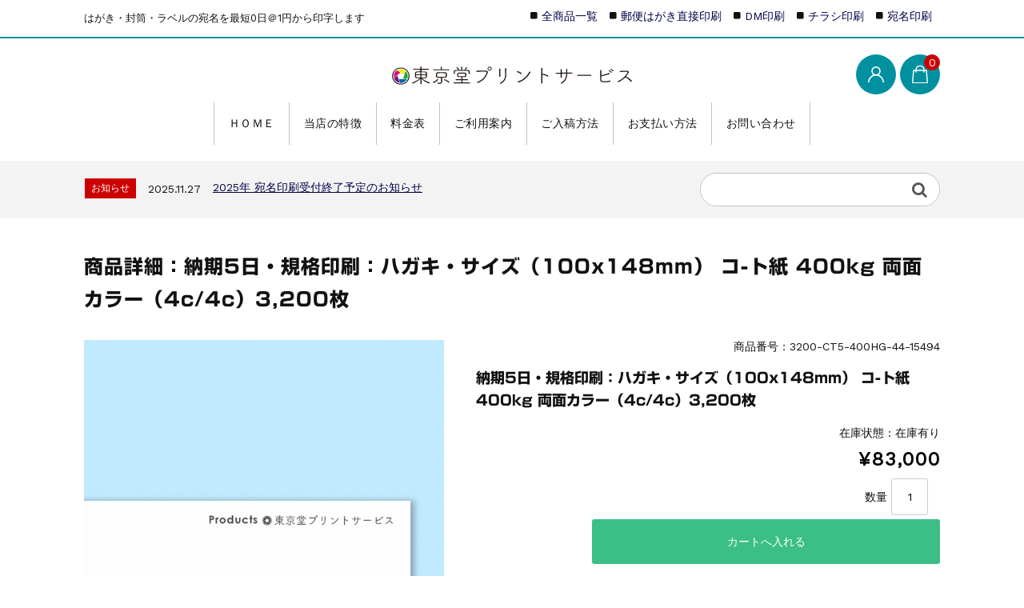

--- FILE ---
content_type: text/html; charset=UTF-8
request_url: https://qual.jp/wp-admin/admin-ajax.php
body_size: 53
content:
1155205.c9dabbd6e970ca567500272e58ffecf5

--- FILE ---
content_type: image/svg+xml
request_url: https://qual.jp/wp-content/uploads/2019/05/20190506_200955.svg
body_size: 3180
content:
<?xml version="1.0" encoding="utf-8"?>
<!-- Generator: Adobe Illustrator 21.1.0, SVG Export Plug-In . SVG Version: 6.00 Build 0)  -->
<svg version="1.1" id="レイヤー_1" xmlns="http://www.w3.org/2000/svg" xmlns:xlink="http://www.w3.org/1999/xlink" x="0px"
	 y="0px" viewBox="0 0 300 23.2" style="enable-background:new 0 0 300 23.2;" xml:space="preserve">
<style type="text/css">
	.st0{fill:#231815;}
	.st1{fill:#E3007F;}
	.st2{fill:#FFF000;}
	.st3{fill:#791284;}
	.st4{fill:#0066AF;}
	.st5{fill:#1EAA39;}
</style>
<g>
	<path class="st0" d="M35.4,15.9c-4.3,3.9-9.2,5.8-9.7,5.8c-0.4,0-0.7-0.3-0.7-0.6c0-0.3,0.2-0.5,0.6-0.7c3.7-1.3,6.2-2.7,9.1-5.3
		c-0.8,0-1.7,0-2.5,0c-1.3,0-3.4,0-3.5-2.2c0-0.5-0.1-1.3-0.1-2c0-0.9,0-1.8,0.1-2.3c0.1-1,0.7-2.1,2.5-2.1c1.2,0,2.6-0.1,4.1-0.1
		V4.1H27c-0.4,0-0.6-0.3-0.6-0.6C26.4,3.2,26.6,3,27,3h8.5l0-2.3c0-0.4,0.3-0.6,0.7-0.6c0.4,0,0.7,0.2,0.7,0.6l0,2.3h8.5
		c0.4,0,0.6,0.3,0.6,0.6c0,0.3-0.2,0.6-0.6,0.6h-8.5v2.3c1.5,0,3,0,4.4,0.1c1.5,0,2.3,1,2.4,1.9c0,0.5,0.1,1.3,0.1,2
		c0,0.9,0,1.8-0.1,2.5C43.4,14,42.6,15,41,15.1h-1c-0.8,0-1.7,0-2.6,0c3.1,2.6,5.8,4,9.2,5.1c0.4,0.1,0.6,0.4,0.6,0.7
		c0,0.4-0.3,0.8-0.8,0.8c-0.4,0-4.9-1.6-9.6-5.7c0,2.1,0.1,6,0.1,6c0,0.4-0.4,0.7-0.7,0.7c-0.4,0-0.7-0.2-0.7-0.6L35.4,15.9z
		 M35.4,7.4c-1.5,0-2.9,0-3.8,0.1c-1.3,0-1.6,0.7-1.6,2.7h5.4L35.4,7.4z M35.4,11.2H30c0,1.7,0,2.8,1.6,2.9c1.1,0,2.4,0,3.8,0V11.2z
		 M36.7,11.2l0,2.9c1.4,0,2.8,0,4,0c1.6-0.1,1.6-1.1,1.6-2.9H36.7z M42.3,10.2c0-1.8,0-2.6-1.6-2.7c-0.9,0-2.4-0.1-4-0.1v2.7H42.3z"
		/>
	<path class="st0" d="M51.7,21c-0.5,0-0.8-0.4-0.8-0.7c0-0.3,0.2-0.5,0.5-0.6c2-0.6,3.9-1.8,5.3-3.5c0.1-0.2,0.3-0.2,0.4-0.2
		c0.4,0,0.7,0.4,0.7,0.8C57.9,17.7,53,21,51.7,21z M52,4.9c-0.4,0-0.6-0.3-0.6-0.6c0-0.3,0.2-0.6,0.6-0.6l8.9,0V1
		c0-0.5,0.4-0.7,0.7-0.7c0.4,0,0.7,0.2,0.7,0.7l0,2.7l8.8,0c0.4,0,0.6,0.3,0.6,0.6c0,0.3-0.2,0.6-0.6,0.6H52z M61.1,14.4h-2.4
		c-1.8,0-3.8,0-3.8-2.2c0-0.4,0-0.8,0-1.3c0-0.4,0-0.9,0-1.3c0.1-1,0.7-2.2,2.6-2.2c1,0,2.2,0,3.4,0c1.7,0,3.4,0,5.1,0
		c1.6,0,2.5,0.9,2.6,2c0,0.3,0,0.7,0,1.1c0,0.5,0,1.1,0,1.6c-0.1,1.2-0.8,2.2-2.6,2.2h-3.4v3l0,2v0.1c0,1.4-0.7,2.8-3.3,2.8
		s-2.6-0.6-2.6-0.9c0-0.4,0.3-0.7,0.7-0.7c0.1,0,0.1,0,0.2,0c0.7,0.2,1.4,0.3,1.8,0.3c1.3,0,1.8-0.5,1.8-1.8V14.4z M67.2,11.1
		c0-1.7,0-2.4-1.7-2.5c-0.8,0-1.9-0.1-2.9-0.1c-1.7,0-3.4,0-4.8,0.1c-1.5,0-1.6,1-1.6,2.2c0,1.7,0,2.4,1.6,2.4
		c1.1,0,2.5,0.1,3.8,0.1c1.4,0,2.8,0,4-0.1C67,13.2,67.2,12.7,67.2,11.1z M70.4,20.7c-1.2-1.4-3.3-2.5-5-3.2
		c-0.3-0.1-0.4-0.3-0.4-0.5c0-0.3,0.3-0.7,0.6-0.7c0.7,0,4,1.7,5.6,3.2c0.2,0.2,0.3,0.5,0.3,0.7c0,0.4-0.4,0.8-0.7,0.8
		C70.8,20.9,70.6,20.8,70.4,20.7z"/>
	<path class="st0" d="M77.5,21.6c-0.4,0-0.6-0.3-0.6-0.6c0-0.3,0.2-0.6,0.6-0.6l9.1,0l0-2.9l-6.7,0c-0.4,0-0.6-0.3-0.6-0.6
		c0-0.3,0.2-0.6,0.6-0.6l6.7,0v-2.2c0-0.2,0.1-0.4,0.2-0.5c-4.6,0-5.4,0-5.4-2.7c0-1.6,0.1-2.9,2.3-3c1.3,0,2.7,0,4.1,0c1,0,2,0,3,0
		c2.2,0,2.2,1.4,2.2,2.8c0,1.6-0.1,2.8-2.3,2.8c-0.9,0-1.9,0.1-3,0.1c0.1,0.1,0.2,0.3,0.2,0.5v2.2l6.6,0c0.4,0,0.6,0.3,0.6,0.6
		c0,0.3-0.2,0.6-0.6,0.6l-6.6,0l0,2.9l9,0c0.4,0,0.6,0.3,0.6,0.6c0,0.3-0.2,0.6-0.6,0.6H77.5z M90.5,4.6c0.6-0.9,1.3-2.3,1.6-3.2
		c0.1-0.3,0.4-0.5,0.7-0.5c0.4,0,0.7,0.3,0.7,0.7c0,0.4-1.1,2.2-1.7,3c0.9,0,1.9,0,2.8,0c1.6,0,2.5,1,2.5,2.1c0,0.3,0,0.8,0,1.2
		c0,0.4,0,0.9,0,1.2c0,0.4-0.4,0.6-0.7,0.6c-0.3,0-0.7-0.2-0.7-0.6V7.7c0-1.2-0.1-1.9-1.6-2c-2,0-4.9-0.1-7.7-0.1
		c-2.3,0-4.5,0-6.2,0.1c-1.3,0-1.7,0.7-1.7,1.5v2c0,0.4-0.4,0.6-0.7,0.6c-0.3,0-0.7-0.2-0.7-0.6V6.8c0-1.1,0.8-2.2,2.7-2.2
		c2,0,4.2-0.1,6.6-0.1V0.8c0-0.5,0.4-0.7,0.7-0.7c0.4,0,0.7,0.2,0.7,0.7v3.8H90.5z M82.6,4.2c-0.5-0.9-1.2-1.6-2-2.3
		c-0.1-0.1-0.1-0.2-0.1-0.3c0-0.3,0.3-0.6,0.7-0.6c0.7,0,2.7,2.1,2.7,2.7c0,0.4-0.4,0.8-0.7,0.8C82.9,4.5,82.8,4.4,82.6,4.2z
		 M91.6,10.4c0-0.5,0-1.2-1.3-1.3c-1.1,0-2.4,0-3.7,0c-1,0-1.9,0-2.8,0c-1.1,0-1.2,0.6-1.2,1.7c0,0.9,0,1.7,1.3,1.7c1,0,2.1,0,3.2,0
		c1.1,0,2.3,0,3.2,0C91.5,12.5,91.6,12,91.6,10.4z"/>
	<path class="st0" d="M105.9,6.9c-0.5,0-0.7-0.4-0.7-0.7c0-0.4,0.2-0.7,0.7-0.7c2.4-0.1,5.5-0.2,8.3-0.2c1.2,0,2.3,0,3.3,0
		c1.5,0,2.3,0.8,2.3,2c0,0.3-0.1,0.6-0.2,0.9c-1.8,5.1-5,10-12,12.7c-0.2,0.1-0.4,0.1-0.5,0.1c-0.5,0-0.8-0.3-0.8-0.7
		c0-0.3,0.2-0.7,0.7-0.8c8.4-2.7,11.2-10.8,11.2-12c0-0.8-0.5-0.9-2.5-0.9C113,6.6,109.1,6.8,105.9,6.9L105.9,6.9z M122,5.4
		c-1.4,0-2.5-1.1-2.5-2.5s1.1-2.6,2.5-2.6c1.4,0,2.6,1.1,2.6,2.6S123.4,5.4,122,5.4z M122,1.3c-0.9,0-1.6,0.7-1.6,1.6
		c0,0.9,0.7,1.6,1.6,1.6s1.6-0.7,1.6-1.6C123.6,2,122.9,1.3,122,1.3z"/>
	<path class="st0" d="M134,12.8L134,12.8c0.1-1.1,0.1-2.3,0.1-3.6c0-2-0.1-4.1-0.1-5.6V3.5c0-0.5,0.4-0.7,0.7-0.7
		c0.4,0,0.7,0.2,0.7,0.7c0.1,1.4,0.1,3.7,0.1,5.7c0,1.3,0,2.5,0,3.4c0,0.6-0.4,0.8-0.8,0.8C134.4,13.5,134,13.2,134,12.8z
		 M142.7,4.2c0,2,0.1,4.3,0.1,6.1c0,4.3-1.3,8.7-6.6,11.7c-0.2,0.1-0.4,0.2-0.6,0.2c-0.4,0-0.7-0.3-0.7-0.7c0-0.3,0.1-0.5,0.5-0.7
		c4.9-2.7,6-6.4,6-10.4c0-2-0.1-5.2-0.1-7.3c0-0.5,0.4-0.8,0.8-0.8c0.4,0,0.8,0.3,0.8,0.7V4.2z"/>
	<path class="st0" d="M160.8,9.6c-1-1-3-1.9-4.3-2.2c-0.3-0.1-0.4-0.3-0.4-0.6c0-0.4,0.3-0.8,0.7-0.8c0.2,0,3.2,0.9,5,2.3
		c0.2,0.2,0.3,0.4,0.3,0.7c0,0.5-0.4,0.9-0.8,0.9C161.2,9.9,161,9.8,160.8,9.6z M158.1,20.4c-0.6,0-0.9-0.4-0.9-0.8
		c0-0.3,0.2-0.7,0.8-0.8c5.5-1.4,11-6.4,13.5-11.9c0.1-0.3,0.4-0.4,0.7-0.4c0.4,0,0.8,0.3,0.8,0.8c0,0.2,0,0.3-0.1,0.5
		C168.1,17.2,159.1,20.4,158.1,20.4z"/>
	<path class="st0" d="M188.1,2.7l-0.1,6.7c0.1,0,0.2-0.1,0.2-0.1c0.8,0,5.2,1.1,6.8,2.3c0.2,0.2,0.3,0.4,0.3,0.6
		c0,0.4-0.3,0.8-0.7,0.8c-0.2,0-0.3-0.1-0.5-0.2c-1.3-0.9-4.6-2-6-2.2c-0.1,0-0.1,0-0.2-0.1v3.1c0,2.8,0,5.5,0.1,7.2
		c0,0.7-0.5,0.9-0.8,0.9c-0.4,0-0.8-0.3-0.8-0.8V21c0.1-2.9,0.2-8.8,0.2-13.4c0-2,0-3.8-0.1-4.9v0c0-0.5,0.4-0.7,0.7-0.7
		C187.8,2,188.1,2.2,188.1,2.7L188.1,2.7z"/>
	<path class="st0" d="M224.6,9.2c-1.8-0.1-3.7-0.1-5.6-0.1v1.1c0,4.8-2,8.7-6.7,11.5c-0.2,0.1-0.4,0.2-0.6,0.2
		c-0.4,0-0.7-0.3-0.7-0.6c0-0.3,0.1-0.5,0.5-0.7c4.2-2.3,6.2-5.9,6.2-10.3V9.2c-1.8,0-3.6,0-5.4,0.1c0,1.7,0,3.4,0,4.5
		c0,0.5-0.4,0.8-0.8,0.8c-0.4,0-0.7-0.2-0.7-0.6v-0.1c0.1-1.2,0.1-2.9,0.1-4.6c-1.9,0.1-3.8,0.1-5.4,0.2h-0.1
		c-0.5,0-0.7-0.3-0.7-0.6s0.3-0.6,0.7-0.7l5.5-0.1c0-1.5-0.1-2.9-0.1-3.9V4.1c0-0.5,0.3-0.7,0.7-0.7c0.3,0,0.7,0.2,0.7,0.7
		c0.1,1,0.1,2.4,0.1,3.9l5.4-0.1c0-1.6,0-3.2,0-4.1c0-0.8,0.5-0.8,0.7-0.8c0.4,0,0.7,0.3,0.7,0.8v4.1c1.9,0,3.8-0.1,5.6-0.1
		c0.6,0,0.9,0.3,0.9,0.6C225.5,8.9,225.1,9.2,224.6,9.2L224.6,9.2z"/>
	<path class="st0" d="M232.3,12c-0.5,0-0.7-0.3-0.7-0.7c0-0.4,0.3-0.7,0.7-0.7h16.2c0.5,0,0.7,0.4,0.7,0.7c0,0.4-0.2,0.7-0.7,0.7
		H232.3z"/>
	<path class="st0" d="M261.6,16.5c0,2,1.6,2.3,4,2.3c2.1,0,5.1-0.2,6.5-0.7c0.1-0.1,0.3-0.1,0.4-0.1c0.5,0,0.8,0.4,0.8,0.7
		c0,0.3-0.3,0.7-0.9,0.8c-1.5,0.4-3.8,0.6-6,0.6c-4.5,0-6.2-0.6-6.2-4c0-2.8,0.2-8.1,0.2-11c0-0.5,0.3-0.7,0.7-0.7
		c0.4,0,0.8,0.3,0.8,0.7c0,0.6-0.1,5.7-0.1,6.1c2.1-0.4,7-1.8,9.1-2.7c0.2-0.1,0.3-0.1,0.5-0.1c0.5,0,0.8,0.4,0.8,0.7
		c0,0.3-0.2,0.7-0.7,0.8c-2.5,0.8-6.8,2.1-9.7,2.5C261.7,13.3,261.6,15.9,261.6,16.5z M273.6,7.8c-0.5-0.6-1.7-1.5-2.5-1.8
		c-0.2-0.1-0.3-0.3-0.3-0.4c0-0.3,0.3-0.5,0.6-0.5c0.7,0,3.3,1.5,3.3,2.4c0,0.4-0.3,0.6-0.6,0.6C273.9,8.1,273.8,8,273.6,7.8z
		 M275.7,6c-0.5-0.6-1.7-1.5-2.5-1.8c-0.2-0.1-0.3-0.3-0.3-0.4c0-0.3,0.3-0.5,0.6-0.5c0.5,0,3.3,1.4,3.3,2.3c0,0.4-0.3,0.7-0.7,0.7
		C276,6.2,275.9,6.1,275.7,6z"/>
	<path class="st0" d="M285.4,7.1c-0.4,0-0.6-0.3-0.6-0.6c0-0.3,0.2-0.7,0.7-0.7c1.9-0.1,5.8-0.2,8.4-0.2c1.5,0,2.2,0.8,2.2,1.6
		c0,0.3-0.1,0.6-0.3,0.9c-0.9,1.6-1.9,3.2-3.1,4.6c2.2,1.3,7.3,4.8,7.3,6.1c0,0.5-0.4,0.8-0.8,0.8c-0.2,0-0.4-0.1-0.6-0.3
		c-1.4-1.7-4.4-4.3-6.7-5.6c-3.9,4.3-8.6,6.3-9.1,6.3c-0.4,0-0.7-0.3-0.7-0.7c0-0.3,0.2-0.6,0.6-0.7c7.5-2.9,11.8-10.3,11.8-11.3
		c0-0.5-0.5-0.5-1.4-0.5C291.2,6.9,287.5,7,285.4,7.1L285.4,7.1z"/>
</g>
<g>
	<path class="st0" d="M10.9,1.5C4.9,1.5,0,6.3,0,12.3c0,6,4.9,10.9,10.9,10.9c6,0,10.9-4.9,10.9-10.9C21.7,6.3,16.9,1.5,10.9,1.5z
		 M17.7,19.2C16,21,13.6,22,10.9,22C8.2,22,5.8,21,4,19.2c-1.8-1.8-2.8-4.2-2.8-6.9c0-2.7,1.1-5.1,2.8-6.9c1.8-1.8,4.2-2.8,6.9-2.8
		c2.7,0,5.1,1.1,6.9,2.8c1.8,1.8,2.8,4.2,2.8,6.9C20.6,15,19.5,17.4,17.7,19.2z"/>
	<path class="st1" d="M6.8,10.7L10.5,8L9.1,7L6.2,5C5.8,5.2,5.4,5.5,5.1,5.8c-1.8,1.6-2.9,3.9-2.9,6.5c0,0.6,0.1,1.1,0.2,1.7
		L6.8,10.7L6.8,10.7z"/>
	<path class="st2" d="M11.2,8l3.7,2.7l1.6-5c-0.4-0.3-0.8-0.6-1.2-0.9l0.1-0.2l-0.1,0.2c-1.3-0.8-2.9-1.3-4.5-1.3
		c-1.5,0-3,0.4-4.2,1.1L11.2,8L11.2,8z"/>
	<path class="st3" d="M8.1,16.1L8.1,16.1L8.1,16.1L8.1,16.1l-1.5-4.6l-3.2,2.3l-1,0.7v0c0.1,0.5,0.3,1,0.5,1.5
		c1.2,2.7,3.7,4.6,6.7,5l-0.4-1.4L8.1,16.1z"/>
	<path class="st4" d="M13.2,16.2l-4.6,0l0.1,0.4l1.4,4.4c0.2,0,0.5,0,0.7,0c0.3,0,0.6,0,0.9,0c3-0.3,5.6-2.2,6.9-4.8h-5.2H13.2z"/>
	<path class="st5" d="M15.3,11.2l0,0.1l-0.1,0.2l-1.4,4.3h5.1c0.2-0.5,0.4-1,0.5-1.5c0.1-0.6,0.2-1.3,0.2-2c0-2.5-1-4.7-2.7-6.3
		L15.3,11.2z"/>
</g>
</svg>
